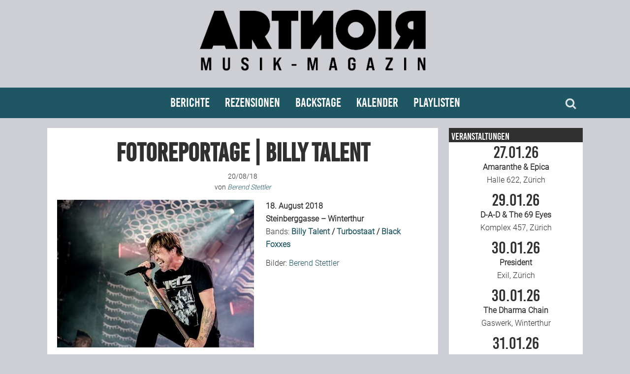

--- FILE ---
content_type: text/html; charset=UTF-8
request_url: https://artnoir.ch/fotoreportage-billy-talent-2018-08-18/?show=slide
body_size: 14820
content:
<!DOCTYPE html>
<html lang="de">
<head>
<meta charset="UTF-8">
<link rel="profile" href="http://gmpg.org/xfn/11">
<title>Fotoreportage | Billy Talent &#8211; ARTNOIR</title>
<meta name='robots' content='max-image-preview:large' />
<meta name="viewport" content="width=device-width" />
<meta name="generator" content="WordPress 6.1.9" />
<link rel="alternate" type="application/rss+xml" title="ARTNOIR &raquo; Feed" href="https://artnoir.ch/feed/" />
<link rel="alternate" type="application/rss+xml" title="ARTNOIR &raquo; Kommentar-Feed" href="https://artnoir.ch/comments/feed/" />
<link rel="pingback" href="https://artnoir.ch/xmlrpc.php" />

	<meta property="og:title" content="Fotoreportage | Billy Talent"/>
	<meta property="og:description" content="18. August 2018
Steinberggasse &#8211; Winterthur
Bands: Billy Talent / Turbostaat / Black Foxxes 
Bilder: Berend Stettler ... [Read more...]"/>
	<meta property="og:type" content="article"/>
	<meta property="og:url" content="https://artnoir.ch/fotoreportage-billy-talent-2018-08-18/"/>
	<meta property="og:site_name" content="ARTNOIR"/>
	<meta property="og:image" content="https://artnoir.ch/wp-content/uploads/2018/08/Teaser-BillyTalent.jpg"/>

	<script type="text/javascript">
window._wpemojiSettings = {"baseUrl":"https:\/\/s.w.org\/images\/core\/emoji\/14.0.0\/72x72\/","ext":".png","svgUrl":"https:\/\/s.w.org\/images\/core\/emoji\/14.0.0\/svg\/","svgExt":".svg","source":{"concatemoji":"https:\/\/artnoir.ch\/wp-includes\/js\/wp-emoji-release.min.js?ver=6.1.9"}};
/*! This file is auto-generated */
!function(e,a,t){var n,r,o,i=a.createElement("canvas"),p=i.getContext&&i.getContext("2d");function s(e,t){var a=String.fromCharCode,e=(p.clearRect(0,0,i.width,i.height),p.fillText(a.apply(this,e),0,0),i.toDataURL());return p.clearRect(0,0,i.width,i.height),p.fillText(a.apply(this,t),0,0),e===i.toDataURL()}function c(e){var t=a.createElement("script");t.src=e,t.defer=t.type="text/javascript",a.getElementsByTagName("head")[0].appendChild(t)}for(o=Array("flag","emoji"),t.supports={everything:!0,everythingExceptFlag:!0},r=0;r<o.length;r++)t.supports[o[r]]=function(e){if(p&&p.fillText)switch(p.textBaseline="top",p.font="600 32px Arial",e){case"flag":return s([127987,65039,8205,9895,65039],[127987,65039,8203,9895,65039])?!1:!s([55356,56826,55356,56819],[55356,56826,8203,55356,56819])&&!s([55356,57332,56128,56423,56128,56418,56128,56421,56128,56430,56128,56423,56128,56447],[55356,57332,8203,56128,56423,8203,56128,56418,8203,56128,56421,8203,56128,56430,8203,56128,56423,8203,56128,56447]);case"emoji":return!s([129777,127995,8205,129778,127999],[129777,127995,8203,129778,127999])}return!1}(o[r]),t.supports.everything=t.supports.everything&&t.supports[o[r]],"flag"!==o[r]&&(t.supports.everythingExceptFlag=t.supports.everythingExceptFlag&&t.supports[o[r]]);t.supports.everythingExceptFlag=t.supports.everythingExceptFlag&&!t.supports.flag,t.DOMReady=!1,t.readyCallback=function(){t.DOMReady=!0},t.supports.everything||(n=function(){t.readyCallback()},a.addEventListener?(a.addEventListener("DOMContentLoaded",n,!1),e.addEventListener("load",n,!1)):(e.attachEvent("onload",n),a.attachEvent("onreadystatechange",function(){"complete"===a.readyState&&t.readyCallback()})),(e=t.source||{}).concatemoji?c(e.concatemoji):e.wpemoji&&e.twemoji&&(c(e.twemoji),c(e.wpemoji)))}(window,document,window._wpemojiSettings);
</script>
<!-- artnoir.ch is managing ads with Advanced Ads 2.0.16 – https://wpadvancedads.com/ --><script id="advads-ready">
			window.advanced_ads_ready=function(e,a){a=a||"complete";var d=function(e){return"interactive"===a?"loading"!==e:"complete"===e};d(document.readyState)?e():document.addEventListener("readystatechange",(function(a){d(a.target.readyState)&&e()}),{once:"interactive"===a})},window.advanced_ads_ready_queue=window.advanced_ads_ready_queue||[];		</script>
		<style type="text/css">
img.wp-smiley,
img.emoji {
	display: inline !important;
	border: none !important;
	box-shadow: none !important;
	height: 1em !important;
	width: 1em !important;
	margin: 0 0.07em !important;
	vertical-align: -0.1em !important;
	background: none !important;
	padding: 0 !important;
}
</style>
	<link rel='stylesheet' id='eo-leaflet.js-css' href='https://artnoir.ch/wp-content/plugins/event-organiser/lib/leaflet/leaflet.min.css?ver=1.4.0' type='text/css' media='all' />
<style id='eo-leaflet.js-inline-css' type='text/css'>
.leaflet-popup-close-button{box-shadow:none!important;}
</style>
<link rel='stylesheet' id='wp-block-library-css' href='https://artnoir.ch/wp-includes/css/dist/block-library/style.min.css?ver=6.1.9' type='text/css' media='all' />
<link rel='stylesheet' id='a-z-listing-block-css' href='https://artnoir.ch/wp-content/plugins/a-z-listing/css/a-z-listing-default.css?ver=4.3.1' type='text/css' media='all' />
<link rel='stylesheet' id='classic-theme-styles-css' href='https://artnoir.ch/wp-includes/css/classic-themes.min.css?ver=1' type='text/css' media='all' />
<style id='global-styles-inline-css' type='text/css'>
body{--wp--preset--color--black: #000000;--wp--preset--color--cyan-bluish-gray: #abb8c3;--wp--preset--color--white: #ffffff;--wp--preset--color--pale-pink: #f78da7;--wp--preset--color--vivid-red: #cf2e2e;--wp--preset--color--luminous-vivid-orange: #ff6900;--wp--preset--color--luminous-vivid-amber: #fcb900;--wp--preset--color--light-green-cyan: #7bdcb5;--wp--preset--color--vivid-green-cyan: #00d084;--wp--preset--color--pale-cyan-blue: #8ed1fc;--wp--preset--color--vivid-cyan-blue: #0693e3;--wp--preset--color--vivid-purple: #9b51e0;--wp--preset--gradient--vivid-cyan-blue-to-vivid-purple: linear-gradient(135deg,rgba(6,147,227,1) 0%,rgb(155,81,224) 100%);--wp--preset--gradient--light-green-cyan-to-vivid-green-cyan: linear-gradient(135deg,rgb(122,220,180) 0%,rgb(0,208,130) 100%);--wp--preset--gradient--luminous-vivid-amber-to-luminous-vivid-orange: linear-gradient(135deg,rgba(252,185,0,1) 0%,rgba(255,105,0,1) 100%);--wp--preset--gradient--luminous-vivid-orange-to-vivid-red: linear-gradient(135deg,rgba(255,105,0,1) 0%,rgb(207,46,46) 100%);--wp--preset--gradient--very-light-gray-to-cyan-bluish-gray: linear-gradient(135deg,rgb(238,238,238) 0%,rgb(169,184,195) 100%);--wp--preset--gradient--cool-to-warm-spectrum: linear-gradient(135deg,rgb(74,234,220) 0%,rgb(151,120,209) 20%,rgb(207,42,186) 40%,rgb(238,44,130) 60%,rgb(251,105,98) 80%,rgb(254,248,76) 100%);--wp--preset--gradient--blush-light-purple: linear-gradient(135deg,rgb(255,206,236) 0%,rgb(152,150,240) 100%);--wp--preset--gradient--blush-bordeaux: linear-gradient(135deg,rgb(254,205,165) 0%,rgb(254,45,45) 50%,rgb(107,0,62) 100%);--wp--preset--gradient--luminous-dusk: linear-gradient(135deg,rgb(255,203,112) 0%,rgb(199,81,192) 50%,rgb(65,88,208) 100%);--wp--preset--gradient--pale-ocean: linear-gradient(135deg,rgb(255,245,203) 0%,rgb(182,227,212) 50%,rgb(51,167,181) 100%);--wp--preset--gradient--electric-grass: linear-gradient(135deg,rgb(202,248,128) 0%,rgb(113,206,126) 100%);--wp--preset--gradient--midnight: linear-gradient(135deg,rgb(2,3,129) 0%,rgb(40,116,252) 100%);--wp--preset--duotone--dark-grayscale: url('#wp-duotone-dark-grayscale');--wp--preset--duotone--grayscale: url('#wp-duotone-grayscale');--wp--preset--duotone--purple-yellow: url('#wp-duotone-purple-yellow');--wp--preset--duotone--blue-red: url('#wp-duotone-blue-red');--wp--preset--duotone--midnight: url('#wp-duotone-midnight');--wp--preset--duotone--magenta-yellow: url('#wp-duotone-magenta-yellow');--wp--preset--duotone--purple-green: url('#wp-duotone-purple-green');--wp--preset--duotone--blue-orange: url('#wp-duotone-blue-orange');--wp--preset--font-size--small: 13px;--wp--preset--font-size--medium: 20px;--wp--preset--font-size--large: 36px;--wp--preset--font-size--x-large: 42px;--wp--preset--spacing--20: 0.44rem;--wp--preset--spacing--30: 0.67rem;--wp--preset--spacing--40: 1rem;--wp--preset--spacing--50: 1.5rem;--wp--preset--spacing--60: 2.25rem;--wp--preset--spacing--70: 3.38rem;--wp--preset--spacing--80: 5.06rem;}:where(.is-layout-flex){gap: 0.5em;}body .is-layout-flow > .alignleft{float: left;margin-inline-start: 0;margin-inline-end: 2em;}body .is-layout-flow > .alignright{float: right;margin-inline-start: 2em;margin-inline-end: 0;}body .is-layout-flow > .aligncenter{margin-left: auto !important;margin-right: auto !important;}body .is-layout-constrained > .alignleft{float: left;margin-inline-start: 0;margin-inline-end: 2em;}body .is-layout-constrained > .alignright{float: right;margin-inline-start: 2em;margin-inline-end: 0;}body .is-layout-constrained > .aligncenter{margin-left: auto !important;margin-right: auto !important;}body .is-layout-constrained > :where(:not(.alignleft):not(.alignright):not(.alignfull)){max-width: var(--wp--style--global--content-size);margin-left: auto !important;margin-right: auto !important;}body .is-layout-constrained > .alignwide{max-width: var(--wp--style--global--wide-size);}body .is-layout-flex{display: flex;}body .is-layout-flex{flex-wrap: wrap;align-items: center;}body .is-layout-flex > *{margin: 0;}:where(.wp-block-columns.is-layout-flex){gap: 2em;}.has-black-color{color: var(--wp--preset--color--black) !important;}.has-cyan-bluish-gray-color{color: var(--wp--preset--color--cyan-bluish-gray) !important;}.has-white-color{color: var(--wp--preset--color--white) !important;}.has-pale-pink-color{color: var(--wp--preset--color--pale-pink) !important;}.has-vivid-red-color{color: var(--wp--preset--color--vivid-red) !important;}.has-luminous-vivid-orange-color{color: var(--wp--preset--color--luminous-vivid-orange) !important;}.has-luminous-vivid-amber-color{color: var(--wp--preset--color--luminous-vivid-amber) !important;}.has-light-green-cyan-color{color: var(--wp--preset--color--light-green-cyan) !important;}.has-vivid-green-cyan-color{color: var(--wp--preset--color--vivid-green-cyan) !important;}.has-pale-cyan-blue-color{color: var(--wp--preset--color--pale-cyan-blue) !important;}.has-vivid-cyan-blue-color{color: var(--wp--preset--color--vivid-cyan-blue) !important;}.has-vivid-purple-color{color: var(--wp--preset--color--vivid-purple) !important;}.has-black-background-color{background-color: var(--wp--preset--color--black) !important;}.has-cyan-bluish-gray-background-color{background-color: var(--wp--preset--color--cyan-bluish-gray) !important;}.has-white-background-color{background-color: var(--wp--preset--color--white) !important;}.has-pale-pink-background-color{background-color: var(--wp--preset--color--pale-pink) !important;}.has-vivid-red-background-color{background-color: var(--wp--preset--color--vivid-red) !important;}.has-luminous-vivid-orange-background-color{background-color: var(--wp--preset--color--luminous-vivid-orange) !important;}.has-luminous-vivid-amber-background-color{background-color: var(--wp--preset--color--luminous-vivid-amber) !important;}.has-light-green-cyan-background-color{background-color: var(--wp--preset--color--light-green-cyan) !important;}.has-vivid-green-cyan-background-color{background-color: var(--wp--preset--color--vivid-green-cyan) !important;}.has-pale-cyan-blue-background-color{background-color: var(--wp--preset--color--pale-cyan-blue) !important;}.has-vivid-cyan-blue-background-color{background-color: var(--wp--preset--color--vivid-cyan-blue) !important;}.has-vivid-purple-background-color{background-color: var(--wp--preset--color--vivid-purple) !important;}.has-black-border-color{border-color: var(--wp--preset--color--black) !important;}.has-cyan-bluish-gray-border-color{border-color: var(--wp--preset--color--cyan-bluish-gray) !important;}.has-white-border-color{border-color: var(--wp--preset--color--white) !important;}.has-pale-pink-border-color{border-color: var(--wp--preset--color--pale-pink) !important;}.has-vivid-red-border-color{border-color: var(--wp--preset--color--vivid-red) !important;}.has-luminous-vivid-orange-border-color{border-color: var(--wp--preset--color--luminous-vivid-orange) !important;}.has-luminous-vivid-amber-border-color{border-color: var(--wp--preset--color--luminous-vivid-amber) !important;}.has-light-green-cyan-border-color{border-color: var(--wp--preset--color--light-green-cyan) !important;}.has-vivid-green-cyan-border-color{border-color: var(--wp--preset--color--vivid-green-cyan) !important;}.has-pale-cyan-blue-border-color{border-color: var(--wp--preset--color--pale-cyan-blue) !important;}.has-vivid-cyan-blue-border-color{border-color: var(--wp--preset--color--vivid-cyan-blue) !important;}.has-vivid-purple-border-color{border-color: var(--wp--preset--color--vivid-purple) !important;}.has-vivid-cyan-blue-to-vivid-purple-gradient-background{background: var(--wp--preset--gradient--vivid-cyan-blue-to-vivid-purple) !important;}.has-light-green-cyan-to-vivid-green-cyan-gradient-background{background: var(--wp--preset--gradient--light-green-cyan-to-vivid-green-cyan) !important;}.has-luminous-vivid-amber-to-luminous-vivid-orange-gradient-background{background: var(--wp--preset--gradient--luminous-vivid-amber-to-luminous-vivid-orange) !important;}.has-luminous-vivid-orange-to-vivid-red-gradient-background{background: var(--wp--preset--gradient--luminous-vivid-orange-to-vivid-red) !important;}.has-very-light-gray-to-cyan-bluish-gray-gradient-background{background: var(--wp--preset--gradient--very-light-gray-to-cyan-bluish-gray) !important;}.has-cool-to-warm-spectrum-gradient-background{background: var(--wp--preset--gradient--cool-to-warm-spectrum) !important;}.has-blush-light-purple-gradient-background{background: var(--wp--preset--gradient--blush-light-purple) !important;}.has-blush-bordeaux-gradient-background{background: var(--wp--preset--gradient--blush-bordeaux) !important;}.has-luminous-dusk-gradient-background{background: var(--wp--preset--gradient--luminous-dusk) !important;}.has-pale-ocean-gradient-background{background: var(--wp--preset--gradient--pale-ocean) !important;}.has-electric-grass-gradient-background{background: var(--wp--preset--gradient--electric-grass) !important;}.has-midnight-gradient-background{background: var(--wp--preset--gradient--midnight) !important;}.has-small-font-size{font-size: var(--wp--preset--font-size--small) !important;}.has-medium-font-size{font-size: var(--wp--preset--font-size--medium) !important;}.has-large-font-size{font-size: var(--wp--preset--font-size--large) !important;}.has-x-large-font-size{font-size: var(--wp--preset--font-size--x-large) !important;}
.wp-block-navigation a:where(:not(.wp-element-button)){color: inherit;}
:where(.wp-block-columns.is-layout-flex){gap: 2em;}
.wp-block-pullquote{font-size: 1.5em;line-height: 1.6;}
</style>
<link rel='stylesheet' id='colorbox-css' href='https://artnoir.ch/wp-content/plugins/simple-colorbox/themes/theme3/colorbox.css?ver=6.1.9' type='text/css' media='screen' />
<link rel='stylesheet' id='omega-style-css' href='https://artnoir.ch/wp-content/themes/artnoir/style.css?ver=6.1.9' type='text/css' media='all' />
<link rel='stylesheet' id='dashicons-css' href='https://artnoir.ch/wp-includes/css/dashicons.min.css?ver=6.1.9' type='text/css' media='all' />
<link rel='stylesheet' id='a-z-listing-css' href='https://artnoir.ch/wp-content/plugins/a-z-listing/css/a-z-listing-default.css?ver=4.3.1' type='text/css' media='all' />
<script type='text/javascript' src='https://artnoir.ch/wp-includes/js/jquery/jquery.min.js?ver=3.6.1' id='jquery-core-js'></script>
<script type='text/javascript' src='https://artnoir.ch/wp-includes/js/jquery/jquery-migrate.min.js?ver=3.3.2' id='jquery-migrate-js'></script>
<link rel="https://api.w.org/" href="https://artnoir.ch/wp-json/" /><link rel="alternate" type="application/json" href="https://artnoir.ch/wp-json/wp/v2/posts/81654" /><link rel="EditURI" type="application/rsd+xml" title="RSD" href="https://artnoir.ch/xmlrpc.php?rsd" />
<link rel="wlwmanifest" type="application/wlwmanifest+xml" href="https://artnoir.ch/wp-includes/wlwmanifest.xml" />
<link rel="canonical" href="https://artnoir.ch/fotoreportage-billy-talent-2018-08-18/" />
<link rel='shortlink' href='https://artnoir.ch/?p=81654' />
<link rel="alternate" type="application/json+oembed" href="https://artnoir.ch/wp-json/oembed/1.0/embed?url=https%3A%2F%2Fartnoir.ch%2Ffotoreportage-billy-talent-2018-08-18%2F" />
<link rel="alternate" type="text/xml+oembed" href="https://artnoir.ch/wp-json/oembed/1.0/embed?url=https%3A%2F%2Fartnoir.ch%2Ffotoreportage-billy-talent-2018-08-18%2F&#038;format=xml" />

<!-- Simple Colorbox Plugin v1.6.1 by Ryan Hellyer ... https://geek.hellyer.kiwi/products/simple-colorbox/ -->
	<!--[if lt IE 9]>
	<script src="https://artnoir.ch/wp-content/themes/omega/js/html5.js" type="text/javascript"></script>
	<![endif]-->

<style type="text/css" id="custom-css"></style>
<link rel="icon" href="https://artnoir.ch/wp-content/uploads/2023/01/cropped-ARTNOIR_Rund_dunkel-32x32.png" sizes="32x32" />
<link rel="icon" href="https://artnoir.ch/wp-content/uploads/2023/01/cropped-ARTNOIR_Rund_dunkel-192x192.png" sizes="192x192" />
<link rel="apple-touch-icon" href="https://artnoir.ch/wp-content/uploads/2023/01/cropped-ARTNOIR_Rund_dunkel-180x180.png" />
<meta name="msapplication-TileImage" content="https://artnoir.ch/wp-content/uploads/2023/01/cropped-ARTNOIR_Rund_dunkel-270x270.png" />
</head>
<body class="wordpress ltr child-theme y2026 m01 d26 h19 monday logged-out singular singular-post singular-post-81654 group-blog aa-prefix-advads-" dir="ltr" itemscope="itemscope" itemtype="http://schema.org/WebPage">
<div class="site-container">
	<header id="header" class="site-header" role="banner" itemscope="itemscope" itemtype="http://schema.org/WPHeader"><div class="wrap"><div class="title-area"><div itemscope itemtype="http://schema.org/Organization" class="site-title"><a itemprop="url" href="https://artnoir.ch" title="ARTNOIR" rel="home"><img itemprop="logo" alt="ARTNOIR" src="https://artnoir.ch/wp-content/uploads/2023/10/logo2023_bl.png"/></a></div></div></div></header><!-- .site-header --><nav id="navigation" class="nav-primary" role="navigation" itemscope="itemscope" itemtype="http://schema.org/SiteNavigationElement">	
	<div class="wrap"><div id="topsearch"><form role="search" method="get" class="search-form" action="https://artnoir.ch/">	
	<input type="search" class="search-field" placeholder="Suchen ..." value="" name="s" title="Suchen nach:">	<input type="submit" class="search-submit" value="Suchen">
</form></div><ul id="menu-hauptmenue-neu" class="menu omega-nav-menu menu-primary"><li id="menu-item-109317" class="menu-item menu-item-type-taxonomy menu-item-object-category current-post-ancestor menu-item-has-children first menu-item-109317"><a href="https://artnoir.ch/category/berichte/">Berichte</a>
<ul class="sub-menu">
	<li id="menu-item-109319" class="menu-item menu-item-type-taxonomy menu-item-object-category menu-item-109319"><a href="https://artnoir.ch/category/berichte/konzertbericht/">Konzertberichte</a></li>
	<li id="menu-item-109318" class="menu-item menu-item-type-taxonomy menu-item-object-category current-post-ancestor current-menu-parent current-post-parent menu-item-109318"><a href="https://artnoir.ch/category/berichte/fotoreportage/">Fotoreportagen</a></li>
	<li id="menu-item-109320" class="menu-item menu-item-type-taxonomy menu-item-object-category menu-item-109320"><a href="https://artnoir.ch/category/interview/">Interviews</a></li>
	<li id="menu-item-109322" class="menu-item menu-item-type-taxonomy menu-item-object-category menu-item-109322"><a href="https://artnoir.ch/category/berichte/weiterer-bericht/">Weitere Berichte</a></li>
	<li id="menu-item-109323" class="menu-item menu-item-type-post_type menu-item-object-page menu-item-109323"><a href="https://artnoir.ch/concertfestival-pictures/">Bild-Archiv</a></li>
</ul>
</li>
<li id="menu-item-109324" class="menu-item menu-item-type-taxonomy menu-item-object-category menu-item-has-children menu-item-109324"><a href="https://artnoir.ch/category/rezensionen/">Rezensionen</a>
<ul class="sub-menu">
	<li id="menu-item-109325" class="menu-item menu-item-type-taxonomy menu-item-object-category menu-item-109325"><a href="https://artnoir.ch/category/rezensionen/musik-rezension/">Musik</a></li>
	<li id="menu-item-133736" class="menu-item menu-item-type-taxonomy menu-item-object-category menu-item-133736"><a href="https://artnoir.ch/category/rezensionen/weitere-rezension/">Alles andere</a></li>
</ul>
</li>
<li id="menu-item-109354" class="menu-item menu-item-type-post_type menu-item-object-page menu-item-has-children menu-item-109354"><a href="https://artnoir.ch/team/">Backstage</a>
<ul class="sub-menu">
	<li id="menu-item-126584" class="menu-item menu-item-type-post_type menu-item-object-page menu-item-126584"><a href="https://artnoir.ch/kontakt/">Kontakt</a></li>
	<li id="menu-item-109353" class="menu-item menu-item-type-post_type menu-item-object-page menu-item-109353"><a href="https://artnoir.ch/team/">Team</a></li>
	<li id="menu-item-132887" class="menu-item menu-item-type-post_type menu-item-object-page menu-item-132887"><a href="https://artnoir.ch/join-us/">Join Us</a></li>
	<li id="menu-item-109343" class="menu-item menu-item-type-post_type menu-item-object-page menu-item-109343"><a href="https://artnoir.ch/support/">Support Us</a></li>
</ul>
</li>
<li id="menu-item-126586" class="menu-item menu-item-type-post_type menu-item-object-page menu-item-126586"><a href="https://artnoir.ch/calendar/">Kalender</a></li>
<li id="menu-item-229988" class="menu-item menu-item-type-post_type menu-item-object-page last menu-item-229988"><a href="https://artnoir.ch/playlisten/">Playlisten</a></li>
</ul><div id="bottomsearch"><form role="search" method="get" class="search-form" action="https://artnoir.ch/">	
	<input type="search" class="search-field" placeholder="Suchen ..." value="" name="s" title="Suchen nach:">	<input type="submit" class="search-submit" value="Suchen">
</form></div></div></nav><!-- .nav-primary -->	<div class="site-inner">
		<div class="wrap"><main class="content" id="content" role="main" itemprop="mainEntityOfPage" itemscope="itemscope" itemtype="http://schema.org/Blog">
			<article id="post-81654" class="entry post publish author-berend post-81654 format-standard has-post-thumbnail category-fotoreportage post_tag-berend-stettler post_tag-festival post_tag-punk post_tag-rock post_tag-steinberggasse post_tag-winterthur post_tag-winterthurer-musikfestwochen" itemscope="itemscope" itemtype="http://schema.org/BlogPosting" itemprop="blogPost"><div class="entry-wrap">
			<header class="entry-header">	<h1 class="entry-title" itemprop="headline">Fotoreportage | Billy Talent</h1>
<div class="entry-meta">
	<time class="entry-time" datetime="2018-08-20T22:14:02+02:00" itemprop="datePublished" title="Montag, August 20, 2018, 10:14 p.m.">20/08/18</time><br>
		<span class="entry-author" itemprop="author" itemscope="itemscope" itemtype="http://schema.org/Person">von <a href="https://artnoir.ch/author/berend/" title="Beiträge von Berend Stettler" rel="author" class="url fn n" itemprop="url"><span itemprop="name">Berend Stettler</span></a></span>
	</div><!-- .entry-meta -->
</header><!-- .entry-header -->		<div class="entry-content" itemprop="articleBody">
<p><strong><a href="https://artnoir.ch/concertfestival-pictures/?album=26&amp;gallery=1294" target="_blank" rel="noopener noreferrer"><img decoding="async" class="alignleft wp-image-81652 size-medium" src="https://artnoir.ch/wp-content/uploads/2018/08/Teaser-BillyTalent-400x300.jpg" alt="" width="400" height="300" srcset="https://artnoir.ch/wp-content/uploads/2018/08/Teaser-BillyTalent-400x300.jpg 400w, https://artnoir.ch/wp-content/uploads/2018/08/Teaser-BillyTalent-920x690.jpg 920w, https://artnoir.ch/wp-content/uploads/2018/08/Teaser-BillyTalent-768x576.jpg 768w, https://artnoir.ch/wp-content/uploads/2018/08/Teaser-BillyTalent-440x330.jpg 440w, https://artnoir.ch/wp-content/uploads/2018/08/Teaser-BillyTalent-880x660.jpg 880w, https://artnoir.ch/wp-content/uploads/2018/08/Teaser-BillyTalent.jpg 1000w" sizes="(max-width: 400px) 100vw, 400px" /></a>18. August 2018</strong><br />
<strong>Steinberggasse &#8211; Winterthur</strong><br />
Bands: <strong><a href="http://billytalent.com" target="_blank" rel="noopener noreferrer">Billy Talent</a> / <a href="http://turbostaat.de" target="_blank" rel="noopener noreferrer">Turbostaat</a> / </strong><a href="https://www.blackfoxxes.com" target="_blank" rel="noopener noreferrer"><strong>Black Foxxes</strong> </a></p>
<p>Bilder: <a href="https://artnoir.ch/team/" target="_blank" rel="noopener noreferrer">Berend Stettler</a></p>

		<style type="text/css">
			#gallery-1 {
				margin: auto;
			}
			#gallery-1 .gallery-item {
				float: left;
				margin-top: 10px;
				text-align: center;
				width: 50%;
			}
			#gallery-1 img {
				border: 2px solid #cfcfcf;
			}
			#gallery-1 .gallery-caption {
				margin-left: 0;
			}
			/* see gallery_shortcode() in wp-includes/media.php */
		</style>
		<div id='gallery-1' class='gallery galleryid-81654 gallery-columns-2 gallery-size-thumbnail'><dl class='gallery-item'>
			<dt class='gallery-icon landscape'>
				<a href='https://artnoir.ch/wp-content/uploads/2018/08/01-blackfoxxesvorband1-01.jpg'><img width="250" height="250" src="https://artnoir.ch/wp-content/uploads/2018/08/01-blackfoxxesvorband1-01-250x250.jpg" class="attachment-thumbnail size-thumbnail" alt="01-blackfoxxesvorband1-01" decoding="async" loading="lazy" /></a>
			</dt></dl><dl class='gallery-item'>
			<dt class='gallery-icon landscape'>
				<a href='https://artnoir.ch/wp-content/uploads/2018/08/01-blackfoxxesvorband1-02.jpg'><img width="250" height="250" src="https://artnoir.ch/wp-content/uploads/2018/08/01-blackfoxxesvorband1-02-250x250.jpg" class="attachment-thumbnail size-thumbnail" alt="01-blackfoxxesvorband1-02" decoding="async" loading="lazy" /></a>
			</dt></dl><br style="clear: both" /><dl class='gallery-item'>
			<dt class='gallery-icon landscape'>
				<a href='https://artnoir.ch/wp-content/uploads/2018/08/01-blackfoxxesvorband1-03.jpg'><img width="250" height="250" src="https://artnoir.ch/wp-content/uploads/2018/08/01-blackfoxxesvorband1-03-250x250.jpg" class="attachment-thumbnail size-thumbnail" alt="01-blackfoxxesvorband1-03" decoding="async" loading="lazy" /></a>
			</dt></dl><dl class='gallery-item'>
			<dt class='gallery-icon landscape'>
				<a href='https://artnoir.ch/wp-content/uploads/2018/08/01-blackfoxxesvorband1-04.jpg'><img width="250" height="250" src="https://artnoir.ch/wp-content/uploads/2018/08/01-blackfoxxesvorband1-04-250x250.jpg" class="attachment-thumbnail size-thumbnail" alt="01-blackfoxxesvorband1-04" decoding="async" loading="lazy" srcset="https://artnoir.ch/wp-content/uploads/2018/08/01-blackfoxxesvorband1-04-250x250.jpg 250w, https://artnoir.ch/wp-content/uploads/2018/08/01-blackfoxxesvorband1-04-400x400.jpg 400w, https://artnoir.ch/wp-content/uploads/2018/08/01-blackfoxxesvorband1-04-768x768.jpg 768w, https://artnoir.ch/wp-content/uploads/2018/08/01-blackfoxxesvorband1-04-920x920.jpg 920w, https://artnoir.ch/wp-content/uploads/2018/08/01-blackfoxxesvorband1-04-440x440.jpg 440w, https://artnoir.ch/wp-content/uploads/2018/08/01-blackfoxxesvorband1-04-880x880.jpg 880w, https://artnoir.ch/wp-content/uploads/2018/08/01-blackfoxxesvorband1-04.jpg 1000w" sizes="(max-width: 250px) 100vw, 250px" /></a>
			</dt></dl><br style="clear: both" /><dl class='gallery-item'>
			<dt class='gallery-icon portrait'>
				<a href='https://artnoir.ch/wp-content/uploads/2018/08/01-blackfoxxesvorband1-05.jpg'><img width="250" height="250" src="https://artnoir.ch/wp-content/uploads/2018/08/01-blackfoxxesvorband1-05-250x250.jpg" class="attachment-thumbnail size-thumbnail" alt="01-blackfoxxesvorband1-05" decoding="async" loading="lazy" /></a>
			</dt></dl><dl class='gallery-item'>
			<dt class='gallery-icon landscape'>
				<a href='https://artnoir.ch/wp-content/uploads/2018/08/01-blackfoxxesvorband1-06.jpg'><img width="250" height="250" src="https://artnoir.ch/wp-content/uploads/2018/08/01-blackfoxxesvorband1-06-250x250.jpg" class="attachment-thumbnail size-thumbnail" alt="01-blackfoxxesvorband1-06" decoding="async" loading="lazy" /></a>
			</dt></dl><br style="clear: both" /><dl class='gallery-item'>
			<dt class='gallery-icon portrait'>
				<a href='https://artnoir.ch/wp-content/uploads/2018/08/01-blackfoxxesvorband1-07.jpg'><img width="250" height="250" src="https://artnoir.ch/wp-content/uploads/2018/08/01-blackfoxxesvorband1-07-250x250.jpg" class="attachment-thumbnail size-thumbnail" alt="01-blackfoxxesvorband1-07" decoding="async" loading="lazy" /></a>
			</dt></dl><dl class='gallery-item'>
			<dt class='gallery-icon landscape'>
				<a href='https://artnoir.ch/wp-content/uploads/2018/08/01-blackfoxxesvorband1-08.jpg'><img width="250" height="250" src="https://artnoir.ch/wp-content/uploads/2018/08/01-blackfoxxesvorband1-08-250x250.jpg" class="attachment-thumbnail size-thumbnail" alt="01-blackfoxxesvorband1-08" decoding="async" loading="lazy" /></a>
			</dt></dl><br style="clear: both" /><dl class='gallery-item'>
			<dt class='gallery-icon portrait'>
				<a href='https://artnoir.ch/wp-content/uploads/2018/08/01-blackfoxxesvorband1-09.jpg'><img width="250" height="250" src="https://artnoir.ch/wp-content/uploads/2018/08/01-blackfoxxesvorband1-09-250x250.jpg" class="attachment-thumbnail size-thumbnail" alt="01-blackfoxxesvorband1-09" decoding="async" loading="lazy" /></a>
			</dt></dl><dl class='gallery-item'>
			<dt class='gallery-icon landscape'>
				<a href='https://artnoir.ch/wp-content/uploads/2018/08/01-blackfoxxesvorband1-10.jpg'><img width="250" height="250" src="https://artnoir.ch/wp-content/uploads/2018/08/01-blackfoxxesvorband1-10-250x250.jpg" class="attachment-thumbnail size-thumbnail" alt="01-blackfoxxesvorband1-10" decoding="async" loading="lazy" srcset="https://artnoir.ch/wp-content/uploads/2018/08/01-blackfoxxesvorband1-10-250x250.jpg 250w, https://artnoir.ch/wp-content/uploads/2018/08/01-blackfoxxesvorband1-10-400x400.jpg 400w, https://artnoir.ch/wp-content/uploads/2018/08/01-blackfoxxesvorband1-10-768x768.jpg 768w, https://artnoir.ch/wp-content/uploads/2018/08/01-blackfoxxesvorband1-10-920x920.jpg 920w, https://artnoir.ch/wp-content/uploads/2018/08/01-blackfoxxesvorband1-10-440x440.jpg 440w, https://artnoir.ch/wp-content/uploads/2018/08/01-blackfoxxesvorband1-10-880x880.jpg 880w, https://artnoir.ch/wp-content/uploads/2018/08/01-blackfoxxesvorband1-10.jpg 1000w" sizes="(max-width: 250px) 100vw, 250px" /></a>
			</dt></dl><br style="clear: both" /><dl class='gallery-item'>
			<dt class='gallery-icon landscape'>
				<a href='https://artnoir.ch/wp-content/uploads/2018/08/01-blackfoxxesvorband1-11.jpg'><img width="250" height="250" src="https://artnoir.ch/wp-content/uploads/2018/08/01-blackfoxxesvorband1-11-250x250.jpg" class="attachment-thumbnail size-thumbnail" alt="01-blackfoxxesvorband1-11" decoding="async" loading="lazy" /></a>
			</dt></dl><dl class='gallery-item'>
			<dt class='gallery-icon landscape'>
				<a href='https://artnoir.ch/wp-content/uploads/2018/08/01-blackfoxxesvorband1-12.jpg'><img width="250" height="250" src="https://artnoir.ch/wp-content/uploads/2018/08/01-blackfoxxesvorband1-12-250x250.jpg" class="attachment-thumbnail size-thumbnail" alt="01-blackfoxxesvorband1-12" decoding="async" loading="lazy" /></a>
			</dt></dl><br style="clear: both" /><dl class='gallery-item'>
			<dt class='gallery-icon landscape'>
				<a href='https://artnoir.ch/wp-content/uploads/2018/08/01-blackfoxxesvorband1-13.jpg'><img width="250" height="250" src="https://artnoir.ch/wp-content/uploads/2018/08/01-blackfoxxesvorband1-13-250x250.jpg" class="attachment-thumbnail size-thumbnail" alt="01-blackfoxxesvorband1-13" decoding="async" loading="lazy" /></a>
			</dt></dl><dl class='gallery-item'>
			<dt class='gallery-icon portrait'>
				<a href='https://artnoir.ch/wp-content/uploads/2018/08/01-blackfoxxesvorband1-14.jpg'><img width="250" height="250" src="https://artnoir.ch/wp-content/uploads/2018/08/01-blackfoxxesvorband1-14-250x250.jpg" class="attachment-thumbnail size-thumbnail" alt="01-blackfoxxesvorband1-14" decoding="async" loading="lazy" /></a>
			</dt></dl><br style="clear: both" /><dl class='gallery-item'>
			<dt class='gallery-icon landscape'>
				<a href='https://artnoir.ch/wp-content/uploads/2018/08/01-blackfoxxesvorband1-15.jpg'><img width="250" height="250" src="https://artnoir.ch/wp-content/uploads/2018/08/01-blackfoxxesvorband1-15-250x250.jpg" class="attachment-thumbnail size-thumbnail" alt="01-blackfoxxesvorband1-15" decoding="async" loading="lazy" /></a>
			</dt></dl><dl class='gallery-item'>
			<dt class='gallery-icon landscape'>
				<a href='https://artnoir.ch/wp-content/uploads/2018/08/02-turbostaatvorband2-01.jpg'><img width="250" height="250" src="https://artnoir.ch/wp-content/uploads/2018/08/02-turbostaatvorband2-01-250x250.jpg" class="attachment-thumbnail size-thumbnail" alt="02-turbostaatvorband2-01" decoding="async" loading="lazy" /></a>
			</dt></dl><br style="clear: both" /><dl class='gallery-item'>
			<dt class='gallery-icon landscape'>
				<a href='https://artnoir.ch/wp-content/uploads/2018/08/02-turbostaatvorband2-02.jpg'><img width="250" height="250" src="https://artnoir.ch/wp-content/uploads/2018/08/02-turbostaatvorband2-02-250x250.jpg" class="attachment-thumbnail size-thumbnail" alt="02-turbostaatvorband2-02" decoding="async" loading="lazy" srcset="https://artnoir.ch/wp-content/uploads/2018/08/02-turbostaatvorband2-02-250x250.jpg 250w, https://artnoir.ch/wp-content/uploads/2018/08/02-turbostaatvorband2-02-400x400.jpg 400w, https://artnoir.ch/wp-content/uploads/2018/08/02-turbostaatvorband2-02-768x768.jpg 768w, https://artnoir.ch/wp-content/uploads/2018/08/02-turbostaatvorband2-02-920x920.jpg 920w, https://artnoir.ch/wp-content/uploads/2018/08/02-turbostaatvorband2-02-440x440.jpg 440w, https://artnoir.ch/wp-content/uploads/2018/08/02-turbostaatvorband2-02-880x880.jpg 880w, https://artnoir.ch/wp-content/uploads/2018/08/02-turbostaatvorband2-02.jpg 1000w" sizes="(max-width: 250px) 100vw, 250px" /></a>
			</dt></dl><dl class='gallery-item'>
			<dt class='gallery-icon portrait'>
				<a href='https://artnoir.ch/wp-content/uploads/2018/08/02-turbostaatvorband2-03.jpg'><img width="250" height="250" src="https://artnoir.ch/wp-content/uploads/2018/08/02-turbostaatvorband2-03-250x250.jpg" class="attachment-thumbnail size-thumbnail" alt="02-turbostaatvorband2-03" decoding="async" loading="lazy" /></a>
			</dt></dl><br style="clear: both" /><dl class='gallery-item'>
			<dt class='gallery-icon landscape'>
				<a href='https://artnoir.ch/wp-content/uploads/2018/08/02-turbostaatvorband2-04.jpg'><img width="250" height="250" src="https://artnoir.ch/wp-content/uploads/2018/08/02-turbostaatvorband2-04-250x250.jpg" class="attachment-thumbnail size-thumbnail" alt="02-turbostaatvorband2-04" decoding="async" loading="lazy" srcset="https://artnoir.ch/wp-content/uploads/2018/08/02-turbostaatvorband2-04-250x250.jpg 250w, https://artnoir.ch/wp-content/uploads/2018/08/02-turbostaatvorband2-04-400x400.jpg 400w, https://artnoir.ch/wp-content/uploads/2018/08/02-turbostaatvorband2-04-768x768.jpg 768w, https://artnoir.ch/wp-content/uploads/2018/08/02-turbostaatvorband2-04-920x920.jpg 920w, https://artnoir.ch/wp-content/uploads/2018/08/02-turbostaatvorband2-04-440x440.jpg 440w, https://artnoir.ch/wp-content/uploads/2018/08/02-turbostaatvorband2-04-880x880.jpg 880w, https://artnoir.ch/wp-content/uploads/2018/08/02-turbostaatvorband2-04.jpg 1000w" sizes="(max-width: 250px) 100vw, 250px" /></a>
			</dt></dl><dl class='gallery-item'>
			<dt class='gallery-icon landscape'>
				<a href='https://artnoir.ch/wp-content/uploads/2018/08/02-turbostaatvorband2-05.jpg'><img width="250" height="250" src="https://artnoir.ch/wp-content/uploads/2018/08/02-turbostaatvorband2-05-250x250.jpg" class="attachment-thumbnail size-thumbnail" alt="02-turbostaatvorband2-05" decoding="async" loading="lazy" /></a>
			</dt></dl><br style="clear: both" /><dl class='gallery-item'>
			<dt class='gallery-icon landscape'>
				<a href='https://artnoir.ch/wp-content/uploads/2018/08/02-turbostaatvorband2-06.jpg'><img width="250" height="250" src="https://artnoir.ch/wp-content/uploads/2018/08/02-turbostaatvorband2-06-250x250.jpg" class="attachment-thumbnail size-thumbnail" alt="02-turbostaatvorband2-06" decoding="async" loading="lazy" /></a>
			</dt></dl><dl class='gallery-item'>
			<dt class='gallery-icon landscape'>
				<a href='https://artnoir.ch/wp-content/uploads/2018/08/02-turbostaatvorband2-07.jpg'><img width="250" height="250" src="https://artnoir.ch/wp-content/uploads/2018/08/02-turbostaatvorband2-07-250x250.jpg" class="attachment-thumbnail size-thumbnail" alt="02-turbostaatvorband2-07" decoding="async" loading="lazy" /></a>
			</dt></dl><br style="clear: both" /><dl class='gallery-item'>
			<dt class='gallery-icon landscape'>
				<a href='https://artnoir.ch/wp-content/uploads/2018/08/02-turbostaatvorband2-08.jpg'><img width="250" height="250" src="https://artnoir.ch/wp-content/uploads/2018/08/02-turbostaatvorband2-08-250x250.jpg" class="attachment-thumbnail size-thumbnail" alt="02-turbostaatvorband2-08" decoding="async" loading="lazy" srcset="https://artnoir.ch/wp-content/uploads/2018/08/02-turbostaatvorband2-08-250x250.jpg 250w, https://artnoir.ch/wp-content/uploads/2018/08/02-turbostaatvorband2-08-400x400.jpg 400w, https://artnoir.ch/wp-content/uploads/2018/08/02-turbostaatvorband2-08-768x768.jpg 768w, https://artnoir.ch/wp-content/uploads/2018/08/02-turbostaatvorband2-08-920x920.jpg 920w, https://artnoir.ch/wp-content/uploads/2018/08/02-turbostaatvorband2-08-440x440.jpg 440w, https://artnoir.ch/wp-content/uploads/2018/08/02-turbostaatvorband2-08-880x880.jpg 880w, https://artnoir.ch/wp-content/uploads/2018/08/02-turbostaatvorband2-08.jpg 1000w" sizes="(max-width: 250px) 100vw, 250px" /></a>
			</dt></dl><dl class='gallery-item'>
			<dt class='gallery-icon landscape'>
				<a href='https://artnoir.ch/wp-content/uploads/2018/08/02-turbostaatvorband2-09.jpg'><img width="250" height="250" src="https://artnoir.ch/wp-content/uploads/2018/08/02-turbostaatvorband2-09-250x250.jpg" class="attachment-thumbnail size-thumbnail" alt="02-turbostaatvorband2-09" decoding="async" loading="lazy" srcset="https://artnoir.ch/wp-content/uploads/2018/08/02-turbostaatvorband2-09-250x250.jpg 250w, https://artnoir.ch/wp-content/uploads/2018/08/02-turbostaatvorband2-09-400x400.jpg 400w, https://artnoir.ch/wp-content/uploads/2018/08/02-turbostaatvorband2-09-768x768.jpg 768w, https://artnoir.ch/wp-content/uploads/2018/08/02-turbostaatvorband2-09-920x920.jpg 920w, https://artnoir.ch/wp-content/uploads/2018/08/02-turbostaatvorband2-09-440x440.jpg 440w, https://artnoir.ch/wp-content/uploads/2018/08/02-turbostaatvorband2-09-880x880.jpg 880w, https://artnoir.ch/wp-content/uploads/2018/08/02-turbostaatvorband2-09.jpg 1000w" sizes="(max-width: 250px) 100vw, 250px" /></a>
			</dt></dl><br style="clear: both" /><dl class='gallery-item'>
			<dt class='gallery-icon landscape'>
				<a href='https://artnoir.ch/wp-content/uploads/2018/08/02-turbostaatvorband2-10.jpg'><img width="250" height="250" src="https://artnoir.ch/wp-content/uploads/2018/08/02-turbostaatvorband2-10-250x250.jpg" class="attachment-thumbnail size-thumbnail" alt="02-turbostaatvorband2-10" decoding="async" loading="lazy" /></a>
			</dt></dl><dl class='gallery-item'>
			<dt class='gallery-icon landscape'>
				<a href='https://artnoir.ch/wp-content/uploads/2018/08/02-turbostaatvorband2-11.jpg'><img width="250" height="250" src="https://artnoir.ch/wp-content/uploads/2018/08/02-turbostaatvorband2-11-250x250.jpg" class="attachment-thumbnail size-thumbnail" alt="02-turbostaatvorband2-11" decoding="async" loading="lazy" /></a>
			</dt></dl><br style="clear: both" /><dl class='gallery-item'>
			<dt class='gallery-icon landscape'>
				<a href='https://artnoir.ch/wp-content/uploads/2018/08/02-turbostaatvorband2-12.jpg'><img width="250" height="250" src="https://artnoir.ch/wp-content/uploads/2018/08/02-turbostaatvorband2-12-250x250.jpg" class="attachment-thumbnail size-thumbnail" alt="02-turbostaatvorband2-12" decoding="async" loading="lazy" /></a>
			</dt></dl><dl class='gallery-item'>
			<dt class='gallery-icon landscape'>
				<a href='https://artnoir.ch/wp-content/uploads/2018/08/02-turbostaatvorband2-13.jpg'><img width="250" height="250" src="https://artnoir.ch/wp-content/uploads/2018/08/02-turbostaatvorband2-13-250x250.jpg" class="attachment-thumbnail size-thumbnail" alt="02-turbostaatvorband2-13" decoding="async" loading="lazy" srcset="https://artnoir.ch/wp-content/uploads/2018/08/02-turbostaatvorband2-13-250x250.jpg 250w, https://artnoir.ch/wp-content/uploads/2018/08/02-turbostaatvorband2-13-400x400.jpg 400w, https://artnoir.ch/wp-content/uploads/2018/08/02-turbostaatvorband2-13-768x768.jpg 768w, https://artnoir.ch/wp-content/uploads/2018/08/02-turbostaatvorband2-13-920x920.jpg 920w, https://artnoir.ch/wp-content/uploads/2018/08/02-turbostaatvorband2-13-440x440.jpg 440w, https://artnoir.ch/wp-content/uploads/2018/08/02-turbostaatvorband2-13-880x880.jpg 880w, https://artnoir.ch/wp-content/uploads/2018/08/02-turbostaatvorband2-13.jpg 1000w" sizes="(max-width: 250px) 100vw, 250px" /></a>
			</dt></dl><br style="clear: both" /><dl class='gallery-item'>
			<dt class='gallery-icon landscape'>
				<a href='https://artnoir.ch/wp-content/uploads/2018/08/02-turbostaatvorband2-14.jpg'><img width="250" height="250" src="https://artnoir.ch/wp-content/uploads/2018/08/02-turbostaatvorband2-14-250x250.jpg" class="attachment-thumbnail size-thumbnail" alt="02-turbostaatvorband2-14" decoding="async" loading="lazy" /></a>
			</dt></dl><dl class='gallery-item'>
			<dt class='gallery-icon landscape'>
				<a href='https://artnoir.ch/wp-content/uploads/2018/08/02-turbostaatvorband2-15.jpg'><img width="250" height="250" src="https://artnoir.ch/wp-content/uploads/2018/08/02-turbostaatvorband2-15-250x250.jpg" class="attachment-thumbnail size-thumbnail" alt="02-turbostaatvorband2-15" decoding="async" loading="lazy" /></a>
			</dt></dl><br style="clear: both" /><dl class='gallery-item'>
			<dt class='gallery-icon landscape'>
				<a href='https://artnoir.ch/wp-content/uploads/2018/08/02-turbostaatvorband2-16.jpg'><img width="250" height="250" src="https://artnoir.ch/wp-content/uploads/2018/08/02-turbostaatvorband2-16-250x250.jpg" class="attachment-thumbnail size-thumbnail" alt="02-turbostaatvorband2-16" decoding="async" loading="lazy" /></a>
			</dt></dl><dl class='gallery-item'>
			<dt class='gallery-icon portrait'>
				<a href='https://artnoir.ch/wp-content/uploads/2018/08/02-turbostaatvorband2-17.jpg'><img width="250" height="250" src="https://artnoir.ch/wp-content/uploads/2018/08/02-turbostaatvorband2-17-250x250.jpg" class="attachment-thumbnail size-thumbnail" alt="02-turbostaatvorband2-17" decoding="async" loading="lazy" /></a>
			</dt></dl><br style="clear: both" /><dl class='gallery-item'>
			<dt class='gallery-icon landscape'>
				<a href='https://artnoir.ch/wp-content/uploads/2018/08/02-turbostaatvorband2-18.jpg'><img width="250" height="250" src="https://artnoir.ch/wp-content/uploads/2018/08/02-turbostaatvorband2-18-250x250.jpg" class="attachment-thumbnail size-thumbnail" alt="02-turbostaatvorband2-18" decoding="async" loading="lazy" srcset="https://artnoir.ch/wp-content/uploads/2018/08/02-turbostaatvorband2-18-250x250.jpg 250w, https://artnoir.ch/wp-content/uploads/2018/08/02-turbostaatvorband2-18-400x400.jpg 400w, https://artnoir.ch/wp-content/uploads/2018/08/02-turbostaatvorband2-18-768x768.jpg 768w, https://artnoir.ch/wp-content/uploads/2018/08/02-turbostaatvorband2-18-920x920.jpg 920w, https://artnoir.ch/wp-content/uploads/2018/08/02-turbostaatvorband2-18-440x440.jpg 440w, https://artnoir.ch/wp-content/uploads/2018/08/02-turbostaatvorband2-18-880x880.jpg 880w, https://artnoir.ch/wp-content/uploads/2018/08/02-turbostaatvorband2-18.jpg 1000w" sizes="(max-width: 250px) 100vw, 250px" /></a>
			</dt></dl><dl class='gallery-item'>
			<dt class='gallery-icon landscape'>
				<a href='https://artnoir.ch/wp-content/uploads/2018/08/02-turbostaatvorband2-19.jpg'><img width="250" height="250" src="https://artnoir.ch/wp-content/uploads/2018/08/02-turbostaatvorband2-19-250x250.jpg" class="attachment-thumbnail size-thumbnail" alt="02-turbostaatvorband2-19" decoding="async" loading="lazy" /></a>
			</dt></dl><br style="clear: both" /><dl class='gallery-item'>
			<dt class='gallery-icon landscape'>
				<a href='https://artnoir.ch/wp-content/uploads/2018/08/02-turbostaatvorband2-20.jpg'><img width="250" height="250" src="https://artnoir.ch/wp-content/uploads/2018/08/02-turbostaatvorband2-20-250x250.jpg" class="attachment-thumbnail size-thumbnail" alt="02-turbostaatvorband2-20" decoding="async" loading="lazy" /></a>
			</dt></dl><dl class='gallery-item'>
			<dt class='gallery-icon landscape'>
				<a href='https://artnoir.ch/wp-content/uploads/2018/08/02-turbostaatvorband2-21.jpg'><img width="250" height="250" src="https://artnoir.ch/wp-content/uploads/2018/08/02-turbostaatvorband2-21-250x250.jpg" class="attachment-thumbnail size-thumbnail" alt="02-turbostaatvorband2-21" decoding="async" loading="lazy" /></a>
			</dt></dl><br style="clear: both" /><dl class='gallery-item'>
			<dt class='gallery-icon landscape'>
				<a href='https://artnoir.ch/wp-content/uploads/2018/08/02-turbostaatvorband2-22.jpg'><img width="250" height="250" src="https://artnoir.ch/wp-content/uploads/2018/08/02-turbostaatvorband2-22-250x250.jpg" class="attachment-thumbnail size-thumbnail" alt="02-turbostaatvorband2-22" decoding="async" loading="lazy" /></a>
			</dt></dl><dl class='gallery-item'>
			<dt class='gallery-icon landscape'>
				<a href='https://artnoir.ch/wp-content/uploads/2018/08/03-billytalenthauptband1-01.jpg'><img width="250" height="250" src="https://artnoir.ch/wp-content/uploads/2018/08/03-billytalenthauptband1-01-250x250.jpg" class="attachment-thumbnail size-thumbnail" alt="03-billytalenthauptband1-01" decoding="async" loading="lazy" /></a>
			</dt></dl><br style="clear: both" /><dl class='gallery-item'>
			<dt class='gallery-icon landscape'>
				<a href='https://artnoir.ch/wp-content/uploads/2018/08/03-billytalenthauptband1-02.jpg'><img width="250" height="250" src="https://artnoir.ch/wp-content/uploads/2018/08/03-billytalenthauptband1-02-250x250.jpg" class="attachment-thumbnail size-thumbnail" alt="03-billytalenthauptband1-02" decoding="async" loading="lazy" /></a>
			</dt></dl><dl class='gallery-item'>
			<dt class='gallery-icon landscape'>
				<a href='https://artnoir.ch/wp-content/uploads/2018/08/03-billytalenthauptband1-03.jpg'><img width="250" height="250" src="https://artnoir.ch/wp-content/uploads/2018/08/03-billytalenthauptband1-03-250x250.jpg" class="attachment-thumbnail size-thumbnail" alt="03-billytalenthauptband1-03" decoding="async" loading="lazy" /></a>
			</dt></dl><br style="clear: both" /><dl class='gallery-item'>
			<dt class='gallery-icon landscape'>
				<a href='https://artnoir.ch/wp-content/uploads/2018/08/03-billytalenthauptband1-04.jpg'><img width="250" height="250" src="https://artnoir.ch/wp-content/uploads/2018/08/03-billytalenthauptband1-04-250x250.jpg" class="attachment-thumbnail size-thumbnail" alt="03-billytalenthauptband1-04" decoding="async" loading="lazy" /></a>
			</dt></dl><dl class='gallery-item'>
			<dt class='gallery-icon landscape'>
				<a href='https://artnoir.ch/wp-content/uploads/2018/08/03-billytalenthauptband1-05.jpg'><img width="250" height="250" src="https://artnoir.ch/wp-content/uploads/2018/08/03-billytalenthauptband1-05-250x250.jpg" class="attachment-thumbnail size-thumbnail" alt="03-billytalenthauptband1-05" decoding="async" loading="lazy" srcset="https://artnoir.ch/wp-content/uploads/2018/08/03-billytalenthauptband1-05-250x250.jpg 250w, https://artnoir.ch/wp-content/uploads/2018/08/03-billytalenthauptband1-05-400x400.jpg 400w, https://artnoir.ch/wp-content/uploads/2018/08/03-billytalenthauptband1-05-768x768.jpg 768w, https://artnoir.ch/wp-content/uploads/2018/08/03-billytalenthauptband1-05-920x920.jpg 920w, https://artnoir.ch/wp-content/uploads/2018/08/03-billytalenthauptband1-05-440x440.jpg 440w, https://artnoir.ch/wp-content/uploads/2018/08/03-billytalenthauptband1-05-880x880.jpg 880w, https://artnoir.ch/wp-content/uploads/2018/08/03-billytalenthauptband1-05.jpg 1000w" sizes="(max-width: 250px) 100vw, 250px" /></a>
			</dt></dl><br style="clear: both" /><dl class='gallery-item'>
			<dt class='gallery-icon landscape'>
				<a href='https://artnoir.ch/wp-content/uploads/2018/08/03-billytalenthauptband1-06.jpg'><img width="250" height="250" src="https://artnoir.ch/wp-content/uploads/2018/08/03-billytalenthauptband1-06-250x250.jpg" class="attachment-thumbnail size-thumbnail" alt="03-billytalenthauptband1-06" decoding="async" loading="lazy" /></a>
			</dt></dl><dl class='gallery-item'>
			<dt class='gallery-icon landscape'>
				<a href='https://artnoir.ch/wp-content/uploads/2018/08/03-billytalenthauptband1-07.jpg'><img width="250" height="250" src="https://artnoir.ch/wp-content/uploads/2018/08/03-billytalenthauptband1-07-250x250.jpg" class="attachment-thumbnail size-thumbnail" alt="03-billytalenthauptband1-07" decoding="async" loading="lazy" /></a>
			</dt></dl><br style="clear: both" /><dl class='gallery-item'>
			<dt class='gallery-icon landscape'>
				<a href='https://artnoir.ch/wp-content/uploads/2018/08/03-billytalenthauptband1-08.jpg'><img width="250" height="250" src="https://artnoir.ch/wp-content/uploads/2018/08/03-billytalenthauptband1-08-250x250.jpg" class="attachment-thumbnail size-thumbnail" alt="03-billytalenthauptband1-08" decoding="async" loading="lazy" /></a>
			</dt></dl><dl class='gallery-item'>
			<dt class='gallery-icon landscape'>
				<a href='https://artnoir.ch/wp-content/uploads/2018/08/03-billytalenthauptband1-09.jpg'><img width="250" height="250" src="https://artnoir.ch/wp-content/uploads/2018/08/03-billytalenthauptband1-09-250x250.jpg" class="attachment-thumbnail size-thumbnail" alt="03-billytalenthauptband1-09" decoding="async" loading="lazy" srcset="https://artnoir.ch/wp-content/uploads/2018/08/03-billytalenthauptband1-09-250x250.jpg 250w, https://artnoir.ch/wp-content/uploads/2018/08/03-billytalenthauptband1-09-400x400.jpg 400w, https://artnoir.ch/wp-content/uploads/2018/08/03-billytalenthauptband1-09-768x768.jpg 768w, https://artnoir.ch/wp-content/uploads/2018/08/03-billytalenthauptband1-09-920x920.jpg 920w, https://artnoir.ch/wp-content/uploads/2018/08/03-billytalenthauptband1-09-440x440.jpg 440w, https://artnoir.ch/wp-content/uploads/2018/08/03-billytalenthauptband1-09-880x880.jpg 880w, https://artnoir.ch/wp-content/uploads/2018/08/03-billytalenthauptband1-09.jpg 1000w" sizes="(max-width: 250px) 100vw, 250px" /></a>
			</dt></dl><br style="clear: both" /><dl class='gallery-item'>
			<dt class='gallery-icon portrait'>
				<a href='https://artnoir.ch/wp-content/uploads/2018/08/03-billytalenthauptband1-10.jpg'><img width="250" height="250" src="https://artnoir.ch/wp-content/uploads/2018/08/03-billytalenthauptband1-10-250x250.jpg" class="attachment-thumbnail size-thumbnail" alt="03-billytalenthauptband1-10" decoding="async" loading="lazy" /></a>
			</dt></dl><dl class='gallery-item'>
			<dt class='gallery-icon portrait'>
				<a href='https://artnoir.ch/wp-content/uploads/2018/08/03-billytalenthauptband1-11.jpg'><img width="250" height="250" src="https://artnoir.ch/wp-content/uploads/2018/08/03-billytalenthauptband1-11-250x250.jpg" class="attachment-thumbnail size-thumbnail" alt="03-billytalenthauptband1-11" decoding="async" loading="lazy" /></a>
			</dt></dl><br style="clear: both" /><dl class='gallery-item'>
			<dt class='gallery-icon landscape'>
				<a href='https://artnoir.ch/wp-content/uploads/2018/08/03-billytalenthauptband1-12.jpg'><img width="250" height="250" src="https://artnoir.ch/wp-content/uploads/2018/08/03-billytalenthauptband1-12-250x250.jpg" class="attachment-thumbnail size-thumbnail" alt="03-billytalenthauptband1-12" decoding="async" loading="lazy" /></a>
			</dt></dl><dl class='gallery-item'>
			<dt class='gallery-icon landscape'>
				<a href='https://artnoir.ch/wp-content/uploads/2018/08/03-billytalenthauptband1-13.jpg'><img width="250" height="250" src="https://artnoir.ch/wp-content/uploads/2018/08/03-billytalenthauptband1-13-250x250.jpg" class="attachment-thumbnail size-thumbnail" alt="03-billytalenthauptband1-13" decoding="async" loading="lazy" /></a>
			</dt></dl><br style="clear: both" /><dl class='gallery-item'>
			<dt class='gallery-icon landscape'>
				<a href='https://artnoir.ch/wp-content/uploads/2018/08/03-billytalenthauptband1-14.jpg'><img width="250" height="250" src="https://artnoir.ch/wp-content/uploads/2018/08/03-billytalenthauptband1-14-250x250.jpg" class="attachment-thumbnail size-thumbnail" alt="03-billytalenthauptband1-14" decoding="async" loading="lazy" /></a>
			</dt></dl><dl class='gallery-item'>
			<dt class='gallery-icon landscape'>
				<a href='https://artnoir.ch/wp-content/uploads/2018/08/03-billytalenthauptband1-15.jpg'><img width="250" height="250" src="https://artnoir.ch/wp-content/uploads/2018/08/03-billytalenthauptband1-15-250x250.jpg" class="attachment-thumbnail size-thumbnail" alt="03-billytalenthauptband1-15" decoding="async" loading="lazy" /></a>
			</dt></dl><br style="clear: both" /><dl class='gallery-item'>
			<dt class='gallery-icon portrait'>
				<a href='https://artnoir.ch/wp-content/uploads/2018/08/03-billytalenthauptband1-16.jpg'><img width="250" height="250" src="https://artnoir.ch/wp-content/uploads/2018/08/03-billytalenthauptband1-16-250x250.jpg" class="attachment-thumbnail size-thumbnail" alt="03-billytalenthauptband1-16" decoding="async" loading="lazy" /></a>
			</dt></dl><dl class='gallery-item'>
			<dt class='gallery-icon landscape'>
				<a href='https://artnoir.ch/wp-content/uploads/2018/08/03-billytalenthauptband1-17.jpg'><img width="250" height="250" src="https://artnoir.ch/wp-content/uploads/2018/08/03-billytalenthauptband1-17-250x250.jpg" class="attachment-thumbnail size-thumbnail" alt="03-billytalenthauptband1-17" decoding="async" loading="lazy" srcset="https://artnoir.ch/wp-content/uploads/2018/08/03-billytalenthauptband1-17-250x250.jpg 250w, https://artnoir.ch/wp-content/uploads/2018/08/03-billytalenthauptband1-17-400x400.jpg 400w, https://artnoir.ch/wp-content/uploads/2018/08/03-billytalenthauptband1-17-768x768.jpg 768w, https://artnoir.ch/wp-content/uploads/2018/08/03-billytalenthauptband1-17-920x920.jpg 920w, https://artnoir.ch/wp-content/uploads/2018/08/03-billytalenthauptband1-17-440x440.jpg 440w, https://artnoir.ch/wp-content/uploads/2018/08/03-billytalenthauptband1-17-880x880.jpg 880w, https://artnoir.ch/wp-content/uploads/2018/08/03-billytalenthauptband1-17.jpg 1000w" sizes="(max-width: 250px) 100vw, 250px" /></a>
			</dt></dl><br style="clear: both" /><dl class='gallery-item'>
			<dt class='gallery-icon landscape'>
				<a href='https://artnoir.ch/wp-content/uploads/2018/08/03-billytalenthauptband1-18.jpg'><img width="250" height="250" src="https://artnoir.ch/wp-content/uploads/2018/08/03-billytalenthauptband1-18-250x250.jpg" class="attachment-thumbnail size-thumbnail" alt="03-billytalenthauptband1-18" decoding="async" loading="lazy" srcset="https://artnoir.ch/wp-content/uploads/2018/08/03-billytalenthauptband1-18-250x250.jpg 250w, https://artnoir.ch/wp-content/uploads/2018/08/03-billytalenthauptband1-18-400x400.jpg 400w, https://artnoir.ch/wp-content/uploads/2018/08/03-billytalenthauptband1-18-768x768.jpg 768w, https://artnoir.ch/wp-content/uploads/2018/08/03-billytalenthauptband1-18-920x920.jpg 920w, https://artnoir.ch/wp-content/uploads/2018/08/03-billytalenthauptband1-18-440x440.jpg 440w, https://artnoir.ch/wp-content/uploads/2018/08/03-billytalenthauptband1-18-880x880.jpg 880w, https://artnoir.ch/wp-content/uploads/2018/08/03-billytalenthauptband1-18.jpg 1000w" sizes="(max-width: 250px) 100vw, 250px" /></a>
			</dt></dl><dl class='gallery-item'>
			<dt class='gallery-icon landscape'>
				<a href='https://artnoir.ch/wp-content/uploads/2018/08/03-billytalenthauptband1-19.jpg'><img width="250" height="250" src="https://artnoir.ch/wp-content/uploads/2018/08/03-billytalenthauptband1-19-250x250.jpg" class="attachment-thumbnail size-thumbnail" alt="03-billytalenthauptband1-19" decoding="async" loading="lazy" /></a>
			</dt></dl><br style="clear: both" /><dl class='gallery-item'>
			<dt class='gallery-icon landscape'>
				<a href='https://artnoir.ch/wp-content/uploads/2018/08/03-billytalenthauptband1-20.jpg'><img width="250" height="250" src="https://artnoir.ch/wp-content/uploads/2018/08/03-billytalenthauptband1-20-250x250.jpg" class="attachment-thumbnail size-thumbnail" alt="03-billytalenthauptband1-20" decoding="async" loading="lazy" /></a>
			</dt></dl><dl class='gallery-item'>
			<dt class='gallery-icon landscape'>
				<a href='https://artnoir.ch/wp-content/uploads/2018/08/03-billytalenthauptband1-22.jpg'><img width="250" height="250" src="https://artnoir.ch/wp-content/uploads/2018/08/03-billytalenthauptband1-22-250x250.jpg" class="attachment-thumbnail size-thumbnail" alt="03-billytalenthauptband1-22" decoding="async" loading="lazy" srcset="https://artnoir.ch/wp-content/uploads/2018/08/03-billytalenthauptband1-22-250x250.jpg 250w, https://artnoir.ch/wp-content/uploads/2018/08/03-billytalenthauptband1-22-400x400.jpg 400w, https://artnoir.ch/wp-content/uploads/2018/08/03-billytalenthauptband1-22-768x768.jpg 768w, https://artnoir.ch/wp-content/uploads/2018/08/03-billytalenthauptband1-22-920x920.jpg 920w, https://artnoir.ch/wp-content/uploads/2018/08/03-billytalenthauptband1-22-440x440.jpg 440w, https://artnoir.ch/wp-content/uploads/2018/08/03-billytalenthauptband1-22-880x880.jpg 880w, https://artnoir.ch/wp-content/uploads/2018/08/03-billytalenthauptband1-22.jpg 1000w" sizes="(max-width: 250px) 100vw, 250px" /></a>
			</dt></dl><br style="clear: both" /><dl class='gallery-item'>
			<dt class='gallery-icon portrait'>
				<a href='https://artnoir.ch/wp-content/uploads/2018/08/03-billytalenthauptband1-23.jpg'><img width="250" height="250" src="https://artnoir.ch/wp-content/uploads/2018/08/03-billytalenthauptband1-23-250x250.jpg" class="attachment-thumbnail size-thumbnail" alt="03-billytalenthauptband1-23" decoding="async" loading="lazy" /></a>
			</dt></dl><dl class='gallery-item'>
			<dt class='gallery-icon landscape'>
				<a href='https://artnoir.ch/wp-content/uploads/2018/08/03-billytalenthauptband1-24.jpg'><img width="250" height="250" src="https://artnoir.ch/wp-content/uploads/2018/08/03-billytalenthauptband1-24-250x250.jpg" class="attachment-thumbnail size-thumbnail" alt="03-billytalenthauptband1-24" decoding="async" loading="lazy" srcset="https://artnoir.ch/wp-content/uploads/2018/08/03-billytalenthauptband1-24-250x250.jpg 250w, https://artnoir.ch/wp-content/uploads/2018/08/03-billytalenthauptband1-24-400x400.jpg 400w, https://artnoir.ch/wp-content/uploads/2018/08/03-billytalenthauptband1-24-768x768.jpg 768w, https://artnoir.ch/wp-content/uploads/2018/08/03-billytalenthauptband1-24-920x920.jpg 920w, https://artnoir.ch/wp-content/uploads/2018/08/03-billytalenthauptband1-24-440x440.jpg 440w, https://artnoir.ch/wp-content/uploads/2018/08/03-billytalenthauptband1-24-880x880.jpg 880w, https://artnoir.ch/wp-content/uploads/2018/08/03-billytalenthauptband1-24.jpg 1000w" sizes="(max-width: 250px) 100vw, 250px" /></a>
			</dt></dl><br style="clear: both" /><dl class='gallery-item'>
			<dt class='gallery-icon landscape'>
				<a href='https://artnoir.ch/wp-content/uploads/2018/08/03-billytalenthauptband1-25.jpg'><img width="250" height="250" src="https://artnoir.ch/wp-content/uploads/2018/08/03-billytalenthauptband1-25-250x250.jpg" class="attachment-thumbnail size-thumbnail" alt="03-billytalenthauptband1-25" decoding="async" loading="lazy" srcset="https://artnoir.ch/wp-content/uploads/2018/08/03-billytalenthauptband1-25-250x250.jpg 250w, https://artnoir.ch/wp-content/uploads/2018/08/03-billytalenthauptband1-25-400x400.jpg 400w, https://artnoir.ch/wp-content/uploads/2018/08/03-billytalenthauptband1-25-768x768.jpg 768w, https://artnoir.ch/wp-content/uploads/2018/08/03-billytalenthauptband1-25-920x920.jpg 920w, https://artnoir.ch/wp-content/uploads/2018/08/03-billytalenthauptband1-25-440x440.jpg 440w, https://artnoir.ch/wp-content/uploads/2018/08/03-billytalenthauptband1-25-880x880.jpg 880w, https://artnoir.ch/wp-content/uploads/2018/08/03-billytalenthauptband1-25.jpg 1000w" sizes="(max-width: 250px) 100vw, 250px" /></a>
			</dt></dl><dl class='gallery-item'>
			<dt class='gallery-icon portrait'>
				<a href='https://artnoir.ch/wp-content/uploads/2018/08/03-billytalenthauptband1-26.jpg'><img width="250" height="250" src="https://artnoir.ch/wp-content/uploads/2018/08/03-billytalenthauptband1-26-250x250.jpg" class="attachment-thumbnail size-thumbnail" alt="03-billytalenthauptband1-26" decoding="async" loading="lazy" /></a>
			</dt></dl><br style="clear: both" /><dl class='gallery-item'>
			<dt class='gallery-icon landscape'>
				<a href='https://artnoir.ch/wp-content/uploads/2018/08/03-billytalenthauptband1-27.jpg'><img width="250" height="250" src="https://artnoir.ch/wp-content/uploads/2018/08/03-billytalenthauptband1-27-250x250.jpg" class="attachment-thumbnail size-thumbnail" alt="03-billytalenthauptband1-27" decoding="async" loading="lazy" /></a>
			</dt></dl><dl class='gallery-item'>
			<dt class='gallery-icon landscape'>
				<a href='https://artnoir.ch/wp-content/uploads/2018/08/03-billytalenthauptband1-28.jpg'><img width="250" height="250" src="https://artnoir.ch/wp-content/uploads/2018/08/03-billytalenthauptband1-28-250x250.jpg" class="attachment-thumbnail size-thumbnail" alt="03-billytalenthauptband1-28" decoding="async" loading="lazy" /></a>
			</dt></dl><br style="clear: both" />
		</div>

<div class="shariff shariff-align-center shariff-widget-align-center"><ul class="shariff-buttons theme-round orientation-horizontal buttonsize-small"><li class="shariff-button facebook" style="background-color:#CDCFD4;border-radius:10%"><a href="https://www.facebook.com/sharer/sharer.php?u=https%3A%2F%2Fartnoir.ch%2Ffotoreportage-billy-talent-2018-08-18%2F" title="Bei Facebook teilen" aria-label="Bei Facebook teilen" role="button" rel="nofollow" class="shariff-link" style=";border-radius:10%; background-color:#1E5664; color:#fff" target="_blank"><span class="shariff-icon" style=""><svg width="32px" height="20px" xmlns="http://www.w3.org/2000/svg" viewBox="0 0 18 32"><path fill="#3b5998" d="M17.1 0.2v4.7h-2.8q-1.5 0-2.1 0.6t-0.5 1.9v3.4h5.2l-0.7 5.3h-4.5v13.6h-5.5v-13.6h-4.5v-5.3h4.5v-3.9q0-3.3 1.9-5.2t5-1.8q2.6 0 4.1 0.2z"/></svg></span></a></li><li class="shariff-button twitter" style="background-color:#CDCFD4;border-radius:10%"><a href="https://twitter.com/share?url=https%3A%2F%2Fartnoir.ch%2Ffotoreportage-billy-talent-2018-08-18%2F&text=Fotoreportage%20%7C%20Billy%20Talent" title="Bei X teilen" aria-label="Bei X teilen" role="button" rel="noopener nofollow" class="shariff-link" style=";border-radius:10%; background-color:#1E5664; color:#fff" target="_blank"><span class="shariff-icon" style=""><svg width="32px" height="20px" xmlns="http://www.w3.org/2000/svg" viewBox="0 0 24 24"><path fill="#000" d="M14.258 10.152L23.176 0h-2.113l-7.747 8.813L7.133 0H0l9.352 13.328L0 23.973h2.113l8.176-9.309 6.531 9.309h7.133zm-2.895 3.293l-.949-1.328L2.875 1.56h3.246l6.086 8.523.945 1.328 7.91 11.078h-3.246zm0 0"/></svg></span></a></li><li class="shariff-button whatsapp shariff-mobile" style="background-color:#CDCFD4;border-radius:10%"><a href="https://api.whatsapp.com/send?text=https%3A%2F%2Fartnoir.ch%2Ffotoreportage-billy-talent-2018-08-18%2F%20Fotoreportage%20%7C%20Billy%20Talent" title="Bei Whatsapp teilen" aria-label="Bei Whatsapp teilen" role="button" rel="noopener nofollow" class="shariff-link" style=";border-radius:10%; background-color:#1E5664; color:#fff" target="_blank"><span class="shariff-icon" style=""><svg width="32px" height="20px" xmlns="http://www.w3.org/2000/svg" viewBox="0 0 32 32"><path fill="#34af23" d="M17.6 17.4q0.2 0 1.7 0.8t1.6 0.9q0 0.1 0 0.3 0 0.6-0.3 1.4-0.3 0.7-1.3 1.2t-1.8 0.5q-1 0-3.4-1.1-1.7-0.8-3-2.1t-2.6-3.3q-1.3-1.9-1.3-3.5v-0.1q0.1-1.6 1.3-2.8 0.4-0.4 0.9-0.4 0.1 0 0.3 0t0.3 0q0.3 0 0.5 0.1t0.3 0.5q0.1 0.4 0.6 1.6t0.4 1.3q0 0.4-0.6 1t-0.6 0.8q0 0.1 0.1 0.3 0.6 1.3 1.8 2.4 1 0.9 2.7 1.8 0.2 0.1 0.4 0.1 0.3 0 1-0.9t0.9-0.9zM14 26.9q2.3 0 4.3-0.9t3.6-2.4 2.4-3.6 0.9-4.3-0.9-4.3-2.4-3.6-3.6-2.4-4.3-0.9-4.3 0.9-3.6 2.4-2.4 3.6-0.9 4.3q0 3.6 2.1 6.6l-1.4 4.2 4.3-1.4q2.8 1.9 6.2 1.9zM14 2.2q2.7 0 5.2 1.1t4.3 2.9 2.9 4.3 1.1 5.2-1.1 5.2-2.9 4.3-4.3 2.9-5.2 1.1q-3.5 0-6.5-1.7l-7.4 2.4 2.4-7.2q-1.9-3.2-1.9-6.9 0-2.7 1.1-5.2t2.9-4.3 4.3-2.9 5.2-1.1z"/></svg></span></a></li><li class="shariff-button threema shariff-mobile" style="background-color:#CDCFD4;border-radius:10%"><a href="threema://compose?text=Fotoreportage%20%7C%20Billy%20Talent%20https%3A%2F%2Fartnoir.ch%2Ffotoreportage-billy-talent-2018-08-18%2F" title="Bei Threema teilen" aria-label="Bei Threema teilen" role="button" rel="noopener nofollow" class="shariff-link" style=";border-radius:10%; background-color:#1E5664; color:#fff" target="_blank"><span class="shariff-icon" style=""><svg width="32px" height="20px" xmlns="http://www.w3.org/2000/svg" viewBox="0 0 32 32"><path fill="#1f1f1f" d="M30.8 10.9c-0.3-1.4-0.9-2.6-1.8-3.8-2-2.6-5.5-4.5-9.4-5.2-1.3-0.2-1.9-0.3-3.5-0.3s-2.2 0-3.5 0.3c-4 0.7-7.4 2.6-9.4 5.2-0.9 1.2-1.5 2.4-1.8 3.8-0.1 0.5-0.2 1.2-0.2 1.6 0 0.4 0.1 1.1 0.2 1.6 0.4 1.9 1.3 3.4 2.9 5 0.8 0.8 0.8 0.8 0.7 1.3 0 0.6-0.5 1.6-1.7 3.6-0.3 0.5-0.5 0.9-0.5 0.9 0 0.1 0.1 0.1 0.5 0 0.8-0.2 2.3-0.6 5.6-1.6 1.1-0.3 1.3-0.4 2.3-0.4 0.8 0 1.1 0 2.3 0.2 1.5 0.2 3.5 0.2 4.9 0 5.1-0.6 9.3-2.9 11.4-6.3 0.5-0.9 0.9-1.8 1.1-2.8 0.1-0.5 0.2-1.1 0.2-1.6 0-0.7-0.1-1.1-0.2-1.6-0.3-1.4 0.1 0.5 0 0zM20.6 17.3c0 0.4-0.4 0.8-0.8 0.8h-7.7c-0.4 0-0.8-0.4-0.8-0.8v-4.6c0-0.4 0.4-0.8 0.8-0.8h0.2l0-1.6c0-0.9 0-1.8 0.1-2 0.1-0.6 0.6-1.2 1.1-1.7s1.1-0.7 1.9-0.8c1.8-0.3 3.7 0.7 4.2 2.2 0.1 0.3 0.1 0.7 0.1 2.1v0 1.7h0.1c0.4 0 0.8 0.4 0.8 0.8v4.6zM15.6 7.3c-0.5 0.1-0.8 0.3-1.2 0.6s-0.6 0.8-0.7 1.3c0 0.2 0 0.8 0 1.5l0 1.2h4.6v-1.3c0-1 0-1.4-0.1-1.6-0.3-1.1-1.5-1.9-2.6-1.7zM25.8 28.2c0 1.2-1 2.2-2.1 2.2s-2.1-1-2.1-2.1c0-1.2 1-2.1 2.2-2.1s2.2 1 2.2 2.2zM18.1 28.2c0 1.2-1 2.2-2.1 2.2s-2.1-1-2.1-2.1c0-1.2 1-2.1 2.2-2.1s2.2 1 2.2 2.2zM10.4 28.2c0 1.2-1 2.2-2.1 2.2s-2.1-1-2.1-2.1c0-1.2 1-2.1 2.2-2.1s2.2 1 2.2 2.2z"/></svg></span></a></li><li class="shariff-button paypalme" style="background-color:#CDCFD4;border-radius:10%"><a href="https://www.paypal.me/ARTNOIRch" title="Spenden mit PayPal" aria-label="Spenden mit PayPal" role="button" rel="noopener nofollow" class="shariff-link" style=";border-radius:10%; background-color:#1E5664; color:#fff" target="_blank"><span class="shariff-icon" style=""><svg width="32px" height="20px" xmlns="http://www.w3.org/2000/svg" viewBox="0 0 32 32"><path fill="#009cde" d="M19.9 8q0-2.8-4.2-2.8h-1.2q-0.6 0-1.1 0.4t-0.6 0.9l-1.1 4.9q0 0.1 0 0.3 0 0.4 0.3 0.7t0.7 0.3h0.9q1.2 0 2.3-0.2t2-0.7 1.5-1.5 0.5-2.3zM30.6 10.7q0 4.7-3.9 7.6-3.9 2.9-10.9 2.9h-1.1q-0.6 0-1.1 0.4t-0.6 0.9l-1.3 5.6q-0.1 0.6-0.7 1.1t-1.2 0.5h-3.8q-0.6 0-0.9-0.4t-0.4-0.9q0-0.2 0.2-1.2h2.7q0.6 0 1.1-0.4t0.7-1l1.3-5.6q0.1-0.6 0.7-1t1.1-0.4h1.1q7 0 10.8-2.9t3.9-7.5q0-2.3-0.9-3.7 3.3 1.6 3.3 6zM27.4 7.4q0 4.7-3.9 7.6-3.9 2.9-10.9 2.9h-1.1q-0.6 0-1.1 0.4t-0.6 0.9l-1.3 5.6q-0.1 0.6-0.7 1.1t-1.2 0.5h-3.8q-0.6 0-0.9-0.3t-0.4-0.9q0-0.1 0-0.4l5.4-23.2q0.1-0.6 0.7-1.1t1.2-0.5h7.9q1.2 0 2.2 0.1t2.2 0.3 2 0.5 1.7 0.9 1.4 1.3 0.9 1.8 0.3 2.4z"/></svg></span></a></li><li class="shariff-button mailto" style="background-color:#CDCFD4;border-radius:10%"><a href="mailto:?body=https%3A%2F%2Fartnoir.ch%2Ffotoreportage-billy-talent-2018-08-18%2F&subject=Fotoreportage%20%7C%20Billy%20Talent" title="Per E-Mail versenden" aria-label="Per E-Mail versenden" role="button" rel="noopener nofollow" class="shariff-link" style=";border-radius:10%; background-color:#1E5664; color:#fff"><span class="shariff-icon" style=""><svg width="32px" height="20px" xmlns="http://www.w3.org/2000/svg" viewBox="0 0 32 32"><path fill="#999" d="M32 12.7v14.2q0 1.2-0.8 2t-2 0.9h-26.3q-1.2 0-2-0.9t-0.8-2v-14.2q0.8 0.9 1.8 1.6 6.5 4.4 8.9 6.1 1 0.8 1.6 1.2t1.7 0.9 2 0.4h0.1q0.9 0 2-0.4t1.7-0.9 1.6-1.2q3-2.2 8.9-6.1 1-0.7 1.8-1.6zM32 7.4q0 1.4-0.9 2.7t-2.2 2.2q-6.7 4.7-8.4 5.8-0.2 0.1-0.7 0.5t-1 0.7-0.9 0.6-1.1 0.5-0.9 0.2h-0.1q-0.4 0-0.9-0.2t-1.1-0.5-0.9-0.6-1-0.7-0.7-0.5q-1.6-1.1-4.7-3.2t-3.6-2.6q-1.1-0.7-2.1-2t-1-2.5q0-1.4 0.7-2.3t2.1-0.9h26.3q1.2 0 2 0.8t0.9 2z"/></svg></span></a></li></ul></div>	</div>
<footer class="entry-footer"><div class="entry-meta">
	<span class="entry-terms category" itemprop="articleSection">Eingeordnet unter <a href="https://artnoir.ch/category/berichte/fotoreportage/" rel="tag">Fotoreportage</a></span>	<span class="entry-terms post_tag" itemprop="keywords">Schlagworte: <a href="https://artnoir.ch/tag/berend-stettler/" rel="tag">Berend Stettler</a>, <a href="https://artnoir.ch/tag/festival/" rel="tag">Festival</a>, <a href="https://artnoir.ch/tag/punk/" rel="tag">Punk</a>, <a href="https://artnoir.ch/tag/rock/" rel="tag">Rock</a>, <a href="https://artnoir.ch/tag/steinberggasse/" rel="tag">Steinberggasse</a>, <a href="https://artnoir.ch/tag/winterthur/" rel="tag">Winterthur</a>, <a href="https://artnoir.ch/tag/winterthurer-musikfestwochen/" rel="tag">Winterthurer Musikfestwochen</a></span>		
</div></footer>		</div></article>
	</main><!-- .content -->
			
	<aside id="sidebar" class="sidebar sidebar-primary widget-area" role="complementary" itemscope itemtype="http://schema.org/WPSideBar">	
				<section id="eo_event_list_widget-2" class="widget widget-2 odd EO_Event_List_Widget"><div class="widget-wrap"><h4 class="widget-title">Veranstaltungen</h4>

	<ul  class="eo-events eo-events-widget" >

		
			
			<li class="eo-event-venue-halle-622 eo-event-cat-metal eo-event-cat-partner-event eo-event-future event-widget-list-item" >
				<a class="event-widget-link" href="https://artnoir.ch/events/event/amaranthe-and-epica-2026-01-27/"><div class="event-widget-date">27.01.26</div><span class="event-widget-title">Amaranthe &#038; Epica</span><br> Halle 622,&nbsp;Zürich</a>
			</li>

		
			
			<li class="eo-event-venue-komplex-457 eo-event-cat-partner-event eo-event-cat-rock eo-event-future event-widget-list-item" >
				<a class="event-widget-link" href="https://artnoir.ch/events/event/d-a-d-and-the-69-eyes-2026-01-29/"><div class="event-widget-date">29.01.26</div><span class="event-widget-title">D-A-D &#038; The 69 Eyes</span><br> Komplex 457,&nbsp;Zürich</a>
			</li>

		
			
			<li class="eo-event-venue-exil eo-event-cat-electro eo-event-cat-metal eo-event-cat-partner-event eo-event-future event-widget-list-item" >
				<a class="event-widget-link" href="https://artnoir.ch/events/event/president-2026-01-30/"><div class="event-widget-date">30.01.26</div><span class="event-widget-title">President</span><br> Exil,&nbsp;Zürich</a>
			</li>

		
			
			<li class="eo-event-venue-gaswerk-winterthur eo-event-cat-anderes eo-event-cat-progressive eo-event-future event-widget-list-item" >
				<a class="event-widget-link" href="https://artnoir.ch/events/event/the-dharma-chain-2026-01-30/"><div class="event-widget-date">30.01.26</div><span class="event-widget-title">The Dharma Chain</span><br> Gaswerk,&nbsp;Winterthur</a>
			</li>

		
			
			<li class="eo-event-venue-dynamo eo-event-cat-metal eo-event-cat-partner-event eo-event-cat-rock eo-event-future event-widget-list-item" >
				<a class="event-widget-link" href="https://artnoir.ch/events/event/kim-dracula-2026-01-31/"><div class="event-widget-date">31.01.26</div><span class="event-widget-title">Kim Dracula</span><br> Dynamo,&nbsp;Zürich</a>
			</li>

		
	</ul>
	<div style="margin:0 auto;text-align:center;padding-bottom: 10px;">
		<a title="Kalender" href="/calendar"><button>Zum Kalender</button></a>
	</div>

</div></section><section class="widget widget-3 even advads-widget"><div class="widget-wrap"><div style="margin-left: auto;margin-right: auto;text-align: center;" id="advads-91007230" data-advads-trackid="259058" data-advads-trackbid="1" class="advads-target"><a data-no-instant="1" href="https://www.livenation.ch" rel="noopener nofollow" class="a2t-link" target="_blank" aria-label="2026-02 LiveNation"><img loading="lazy" src="https://artnoir.ch/wp-content/uploads/2026/01/2026-02-LiveNation.gif" alt=""  width="468" height="653"  style="display: inline-block;" /></a></div></div></section><section id="block-5" class="widget widget-4 odd widget_block"><div class="widget-wrap"><div style="margin-left: auto;margin-right: auto;text-align: center;" id="advads-3505366476" data-advads-trackid="255398" data-advads-trackbid="1" class="advads-target"><a data-no-instant="1" href="https://www.ticketcorner.ch/event/portugal-the-man-komplex-457-20573857/?referer_info=TMC-artnoir_online-ads_artnoir_sep25_1" rel="noopener nofollow" class="a2t-link" target="_blank" aria-label="Portugal. The Man 2026-03-15"><img decoding="async" loading="lazy" src="https://artnoir.ch/wp-content/uploads/2025/09/portugal-the-man-2026-03-15.png" alt=""  width="468" height="1415"  style="display: inline-block;" /></a></div></div></section><section class="widget widget-5 even advads-widget"><div class="widget-wrap"><div style="margin-left: auto;margin-right: auto;text-align: center;" id="advads-1735352131" data-advads-trackid="258696" data-advads-trackbid="1" class="advads-target"><a data-no-instant="1" href="https://www.actnews.ch/events/betontod-2026" rel="noopener nofollow" class="a2t-link" target="_blank" aria-label="2026-10-30 Betontod 160&#215;600"><img loading="lazy" src="https://artnoir.ch/wp-content/uploads/2026/01/2026-10-30-Betontod-160x600-1.jpg" alt=""  width="468" height="600"  style="display: inline-block;" /></a></div></div></section><section class="widget widget-6 odd advads-widget"><div class="widget-wrap"><div style="margin-left: auto;margin-right: auto;text-align: center;" id="advads-2724864115" data-advads-trackid="256340" data-advads-trackbid="1" class="advads-target"><a data-no-instant="1" href="https://greenfieldfestival.ch/" rel="noopener nofollow" class="a2t-link" target="_blank" aria-label="Greenfield 2026 gf26_1080x1920 v3"><img loading="lazy" src="https://artnoir.ch/wp-content/uploads/2025/12/Greenfield-2026-gf26_1080x1920-v3.jpg" alt=""  width="468" height="2560"  style="display: inline-block;" /></a></div></div></section><section class="widget widget-7 even advads-widget"><div class="widget-wrap"><div style="margin-left: auto;margin-right: auto;text-align: center;" id="advads-1144187685" data-advads-trackid="250122" data-advads-trackbid="1" class="advads-target"><a data-no-instant="1" href="https://www.goodnews.ch/alter-bridge/" rel="noopener nofollow" class="a2t-link" target="_blank" aria-label="Alter Bridge 2026-02-05"><img loading="lazy" src="https://artnoir.ch/wp-content/uploads/2025/07/alter-bridge-2026-02-05.jpg" alt=""  width="468" height="1409"  style="display: inline-block;" /></a></div></div></section><section class="widget widget-8 odd advads-widget"><div class="widget-wrap"><div style="margin-left: auto;margin-right: auto;text-align: center;" id="advads-2402926500" data-advads-trackid="255035" data-advads-trackbid="1" class="advads-target"><a data-no-instant="1" href="https://www.livenation.ch/kim-dracula-tickets-adp1426794" rel="noopener nofollow" class="a2t-link" target="_blank" aria-label="Kim Dracula 2026-01-31"><img loading="lazy" src="https://artnoir.ch/wp-content/uploads/2025/09/kim-dracula-2026-01-31.png" alt=""  width="468" height="1194"  style="display: inline-block;" /></a></div></div></section><section id="block-6" class="widget widget-9 even widget-last widget_block widget_text"><div class="widget-wrap">
<p></p>
</div></section>		  	</aside><!-- .sidebar -->
</div>	</div><!-- .site-inner -->
	<div class="advads-unten" id="advads-2225210322"><div style="margin-left: auto;margin-right: auto;text-align: center;" id="advads-1669216086" data-advads-trackid="257531" data-advads-trackbid="1" class="advads-target"><a data-no-instant="1" href="https://greenfieldfestival.ch/" rel="noopener nofollow" class="a2t-link" target="_blank" aria-label="Greenfield 2026 gf26_1140x475 v3"><img loading="lazy" src="https://artnoir.ch/wp-content/uploads/2025/12/Greenfield-2026-gf26_1140x475-v3.jpg" alt=""  width="1125" height="633"  style="display: inline-block;" /></a></div></div><nav class="nav-footer" role="navigation" itemscope="itemscope" itemtype="http://schema.org/SiteNavigationElement">

	<div class="wrap">

	<ul id="menu-fusszeile" class="menu omega-nav-menu menu-header"><li id="menu-item-109349" class="menu-item menu-item-type-post_type menu-item-object-page first menu-item-109349"><a href="https://artnoir.ch/impressum/">Impressum</a></li>
<li id="menu-item-58700" class="menu-item menu-item-type-custom menu-item-object-custom last menu-item-58700"><a href="https://mailchi.mp/28fa014d6db5/newsletter-landing-page">Newsletter</a></li>
</ul>		<div class="social">				<a class="icon-instagram social-icon" href="https://www.instagram.com/artnoir_musik_magazin/" title="Instagram">&#xe804;</a>
							<a class="icon-facebook social-icon" href="https://www.facebook.com/artnoir.ch/" title="Facebook">&#xe801;</a>
							<a class="icon-spotify social-icon" href="https://open.spotify.com/playlist/2jOm0fA5XLcnF0kLx0zZGf?si=VomnhbMzSuidciJHXV6kAQ" title="Spotify">&#xe803;</a>
							<a class="icon-youtube social-icon" href="https://www.youtube.com/channel/UCyKvGgAmkSy7ojP_yTwxGcg" title="Youtube">&#xe802;</a>
					</div>
	
	</div>
</nav><!-- .nav-secondary -->
<footer id="footer" class="site-footer" role="contentinfo" itemscope="itemscope" itemtype="http://schema.org/WPFooter"><div class="wrap"><div class="footer-content footer-insert"><p class="copyright">Copyright &#169; 2026 <a href="https://artnoir.ch" title="ARTNOIR">ARTNOIR</a> | Code by <a href="https://momou.ch" title="momou!" rel="noindex">momou!</a></p></div></div></footer><!-- .site-footer --></div><!-- .site-container -->
<!-- Matomo -->
<script>
  var _paq = window._paq = window._paq || [];
  /* tracker methods like "setCustomDimension" should be called before "trackPageView" */
  _paq.push(['trackPageView']);
  _paq.push(['enableLinkTracking']);
  (function() {
    var u="https://matomo.momou.ch/";
    _paq.push(['setTrackerUrl', u+'piwik.php']);
    _paq.push(['setSiteId', '23']);
    var d=document, g=d.createElement('script'), s=d.getElementsByTagName('script')[0];
    g.async=true; g.src=u+'piwik.js'; s.parentNode.insertBefore(g,s);
  })();
</script>
<!-- End Matomo Code -->
<link rel='stylesheet' id='shariffcss-css' href='https://artnoir.ch/wp-content/plugins/shariff/css/shariff.min.css?ver=4.6.15' type='text/css' media='all' />
<script type='text/javascript' id='colorbox-js-extra'>
/* <![CDATA[ */
var colorboxSettings = {"rel":"group","maxWidth":"96%","maxHeight":"96%","opacity":"0.7","current":"Bild {current} von {total}","previous":"previous","next":"next","close":"close","xhrError":"Inhalt konnte nicht geladen werden.","imgError":"Das Bild konnte nicht geladen werden.","slideshowStart":"Diashow starten","slideshowStop":"Diashow stoppen"};

		jQuery(function($){
			// Examples of how to assign the ColorBox event to elements
			$( "a[href$=\'jpg\'],a[href$=\'jpeg\'],a[href$=\'png\'],a[href$=\'gif\'],a[href$=\'JPG\'],a[href$=\'JPEG\'],a[href$=\'PNG\'],a[href$=\'GIF\']" ).colorbox( colorboxSettings );

			// Right click prevention in entry-wrap
			$( ".entry-wrap img" ).bind( "contextmenu", function() {
				return false;
			});

			// Right click prevention on colorbox images
			$(document).bind( "cbox_complete", function() {
				$( ".cboxPhoto" ).bind( "contextmenu", function() {
					return false;
				});
			});
			// Get title from alt tag.
			$(".gallery-item a").colorbox({ title:function(){
				return $(this).find("img").attr("alt");
			}});
			$(".blocks-gallery-item a").colorbox({ title:function(){
				return $(this).find("img").attr("alt");
			}});
		});
		;
/* ]]> */
</script>
<script type='text/javascript' src='https://artnoir.ch/wp-content/plugins/simple-colorbox/scripts/jquery.colorbox-min.js?ver=1' id='colorbox-js'></script>
<script type='text/javascript' src='https://artnoir.ch/wp-content/plugins/advanced-ads/admin/assets/js/advertisement.js?ver=2.0.16' id='advanced-ads-find-adblocker-js'></script>
<script type='text/javascript' src='https://artnoir.ch/wp-content/themes/artnoir/js/responsive-nav.js?ver=1.0.39' id='responsive-nav-js'></script>
<script type='text/javascript' src='https://artnoir.ch/wp-content/themes/artnoir/js/artnoir-responsive-nav.js?ver=1.0' id='artnoir-responsive-nav-js'></script>
<script type='text/javascript' id='advadsTrackingScript-js-extra'>
/* <![CDATA[ */
var advadsTracking = {"impressionActionName":"aatrack-records","clickActionName":"aatrack-click","targetClass":"advads-target","blogId":"1","frontendPrefix":"advads-"};
/* ]]> */
</script>
<script type='text/javascript' src='https://artnoir.ch/wp-content/plugins/advanced-ads-tracking/assets/dist/tracking.js?ver=3.0.8' id='advadsTrackingScript-js'></script>
<script>!function(){window.advanced_ads_ready_queue=window.advanced_ads_ready_queue||[],advanced_ads_ready_queue.push=window.advanced_ads_ready;for(var d=0,a=advanced_ads_ready_queue.length;d<a;d++)advanced_ads_ready(advanced_ads_ready_queue[d])}();</script><script id="advads-tracking">var advads_tracking_ads = {"1":[259058,255398,258696,256340,250122,255035,257531]};var advads_tracking_urls = {"1":"https:\/\/artnoir.ch\/wp-admin\/admin-ajax.php"};var advads_tracking_methods = {"1":"onrequest"};var advads_tracking_parallel = {"1":false};var advads_tracking_linkbases = {"1":"https:\/\/artnoir.ch\/linkout\/"};</script></body>
</html>